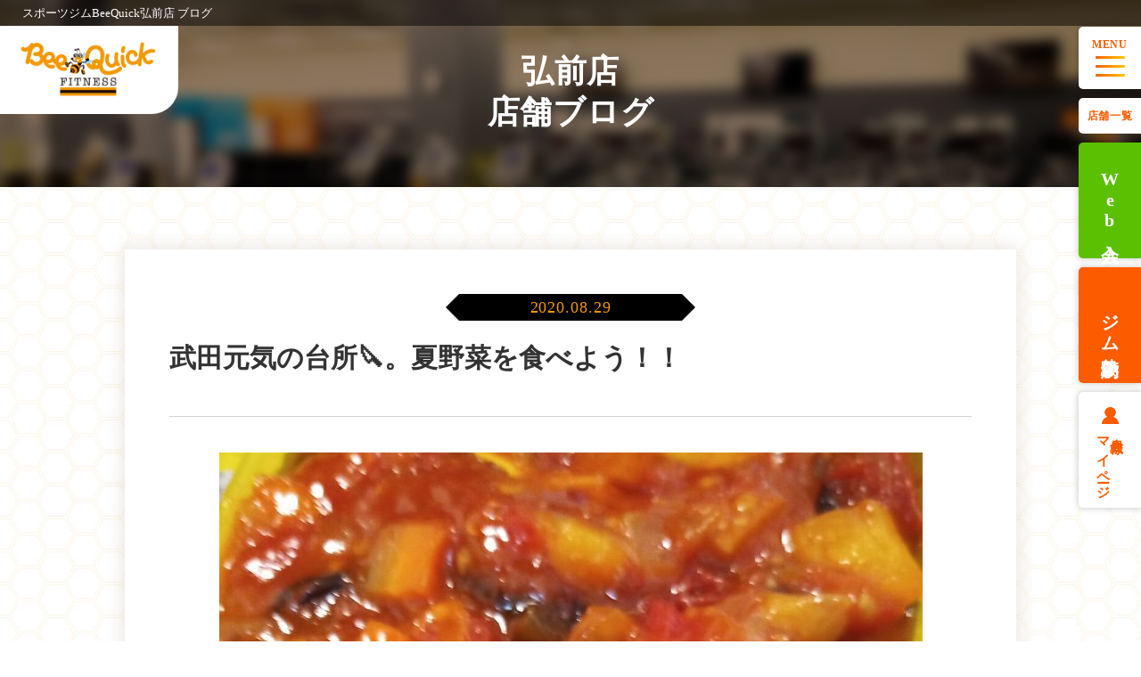

--- FILE ---
content_type: text/html; charset=UTF-8
request_url: https://www.beequick.jp/location/hirosaki/blog/4271/
body_size: 9573
content:
<!doctype html>
<html lang="ja">
<head>
<meta charset="UTF-8" />
<title>武田元気の台所🔪。夏野菜を食べよう！！｜スポーツジムBeeQuick(ビークイック)弘前店</title>
<meta name="keywords" content="武田元気の台所🔪。夏野菜を食べよう！！" />
<meta name="description" content="BeeQuick弘前店の武田です！ ８月も終わりが近づき夏野菜が旬を迎え、安く美味しい時期という事で今日は！夏野菜をたっぷり使ったラタトゥイユの作り方をご紹介したいと思います！ラタトゥイユはイタリア生まれの野菜の煮込み料理でソースとして使え" />

<!-- OGP -->
<meta property="og:title" content="武田元気の台所🔪。夏野菜を食べよう！！｜スポーツジムBeeQuick(ビークイック)弘前店" />
<meta property="og:type" content="website" />
<meta property="og:url" content="https://www.beequick.jp/location/hirosaki/blog/4271/" />
<meta property="og:site_name" content="スポーツジム＆フィットネスクラブBeeQuick（ビークイック）" />
<meta property="og:description" content="BeeQuick弘前店の武田です！ ８月も終わりが近づき夏野菜が旬を迎え、安く美味しい時期という事で今日は！夏野菜をたっぷり使ったラタトゥイユの作り方をご紹介したいと思います！ラタトゥイユはイタリア生まれの野菜の煮込み料理でソースとして使え" />
<meta property="og:image" content="https://www.beequick.jp/common/img/ogp.png" />
<!-- twitter card -->
<meta name="twitter:card" content="summary" />

<meta http-equiv="X-UA-Compatible" content="IE=edge,chrome=1">
<meta name="format-detection" content="telephone=no">
<meta name="viewport" content="width=device-width,initial-scale=1.0" />
<!-- iOS Safari and Chrome -->
<link rel="apple-touch-icon" sizes="192x192" href="../../../../common/img/touch-icon.png">
<link rel="manifest" href="../../../../common/img/manifest.webmanifest">
<!-- favicon-->
<link rel="shortcut icon" href="../../../../common/img/bee.png" />
<link rel="stylesheet" href="../../../../common/css/init.css?190110" />
<link rel="stylesheet" href="../../../../common/css/basic.css?20251229" />
<link rel="stylesheet" href="../../../../common/css/nw_classes.css?190110" />
<!-- <link rel="stylesheet" href="https://use.fontawesome.com/releases/v5.2.0/css/all.css?190110"> -->
<script src="../../../../common/js/jquery.min.js?190110"></script>
<script src="../../../../common/js/basic.js?20240530"></script>
<script src="https://use.fontawesome.com/d93a8249bb.js?190110"></script>
<meta name="viewport" content="width=1250" /><!-- fade-js -->
<script src="../../../../common/js/scroll-fade.js?190110"></script>

<!--[if lt IE 9]>
<script type="text/javascript" src="../../../../common/js/css3-mediaqueries.js"></script>
<script type="text/javascript" src="../../../../common/js/html5shiv.js"></script>
<![endif]-->

<!-- Google Tag Manager -->
<script>(function(w,d,s,l,i){w[l]=w[l]||[];w[l].push({'gtm.start':
new Date().getTime(),event:'gtm.js'});var f=d.getElementsByTagName(s)[0],
j=d.createElement(s),dl=l!='dataLayer'?'&l='+l:'';j.async=true;j.src=
'https://www.googletagmanager.com/gtm.js?id='+i+dl;f.parentNode.insertBefore(j,f);
})(window,document,'script','dataLayer','GTM-5DVDL3N');</script>
<!-- End Google Tag Manager -->

<!-- GA -->
<script>
(function(i, s, o, g, r, a, m) {
    i['GoogleAnalyticsObject'] = r;
    i[r] = i[r] || function() {
        (i[r].q = i[r].q || []).push(arguments)
    }, i[r].l = 1 * new Date();
    a = s.createElement(o),
        m = s.getElementsByTagName(o)[0];
    a.async = 1;
    a.src = g;
    m.parentNode.insertBefore(a, m)
})(window, document, 'script', 'https://www.google-analytics.com/analytics.js', 'ga');

ga('create', 'UA-83217917-1', 'auto');
ga('send', 'pageview');
</script>
<!-- GAend -->
<link rel="stylesheet" href="../../../../common/css/cms.css?191106" />
<link rel="stylesheet" href="../../../../blog_template/css/detail.css" />
<!-- <script src="../../../../blog_template/js/index.js"></script> -->
</head>
<body>
<div id="fb-root"></div>
<script>(function(d, s, id) {
  var js, fjs = d.getElementsByTagName(s)[0];
  if (d.getElementById(id)) return;
  js = d.createElement(s); js.id = id;
  js.src = "//connect.facebook.net/ja_JP/sdk.js#xfbml=1&version=v2.8";
  fjs.parentNode.insertBefore(js, fjs);
}(document, 'script', 'facebook-jssdk'));</script>
<!-- Google Tag Manager (noscript) -->
<noscript><iframe src="https://www.googletagmanager.com/ns.html?id=GTM-5DVDL3N"
height="0" width="0" style="display:none;visibility:hidden"></iframe></noscript>
<!-- End Google Tag Manager (noscript) -->

<!-- Ptengineタグ -->
<script type="text/javascript">
        window._pt_lt = new Date().getTime();
        window._pt_sp_2 = [];
        _pt_sp_2.push('setAccount,152e4170');
        var _protocol = (("https:" == document.location.protocol) ? " https://" : " http://");
        (function() {
            var atag = document.createElement('script'); atag.type = 'text/javascript'; atag.async = true;
            atag.src = _protocol + 'js.ptengine.jp/pta.js';
            var s = document.getElementsByTagName('script')[0];
            s.parentNode.insertBefore(atag, s);
        })();
</script>
<!-- Ptengineタグend -->
<div id="wrapper">
  <header id="header">
    <h1 class="header__txt">スポーツジムBeeQuick弘前店 ブログ</h1>
    <div class="header-logo">
      <a class="logo__link effect-fade-hover" href="../../../../"><img
          src="../../../../common/img/header/logo.png" alt="Bee Quick FITNESS"></a>
    </div>
  </header><!-- #header -->

  <!-- サイドメニュー -->
  <div class="side" id="side">
    <div class="side__menu">
      <p class="side__menu-txt">MENU</p>
      <div class="side__menu-line-wrap">
        <span class="side__menu-line"></span>
        <span class="side__menu-line"></span>
        <span class="side__menu-line"></span>
        <span class="side__menu-line"></span>
      </div>
    </div>
    <!-- メニュー中身 -->
    <div class="menu btn-open" id="menu">
      <div class="menu__in">
        <a class="menu__logo dn-w" href="../../../../"><img
            src="../../../../common/img/header/logo.png" alt="Bee Quick FITNESS"></a>
        <div class="menu__list-sbs">
          <div class="menu__list-wrap menu__list-wrap01">
            <a class="menu__list-ttl" href="../../../../facility/">施設・設備紹介トップ</a>
            <ul class="menu__list">
              <li class="menu__item"><a class="menu__link"
                  href="../../../../facility/#floor">フロア情報</a>
              </li>
              <li class="menu__item"><a class="menu__link"
                  href="../../../../facility/#training">トレーニングマシン<br
                    class="dn-w">・設備紹介</a></li>
              <li class="menu__item"><a class="menu__link"
                  href="../../../../facility/#circuit">サーキットマシン紹介</a>
              </li>
            </ul>
          </div>
          <div class="menu__list-wrap menu__list-wrap02">
            <a class="menu__list-ttl" href="../../../../price/">プラン・料金トップ</a>
            <ul class="menu__list">
              <li class="menu__item"><a class="menu__link"
                  href="../../../../price/#plan">会員(料金)プラン</a>
              </li>
              <li class="menu__item"><a class="menu__link"
                  href="../../../../price/#about">お支払いについて</a>
              </li>
                            <li class="menu__item"><a class="menu__link"
                  href="../../../../price/#flow">入会の流れ</a>
              </li>
            </ul>
          </div>
        </div>
        <div class="menu__list-wrap menu__list-wrap03 mt30-w">
          <a class="menu__list-ttl" href="../../../../location/">店舗一覧</a>
          <ul class="menu__list">
                          <li class="menu__item"><a class="menu__link" href="../../../../location/hasuda/">蓮田店</a></li>
                          <li class="menu__item"><a class="menu__link" href="../../../../location/koshigaya/">越谷店</a></li>
                          <li class="menu__item"><a class="menu__link" href="../../../../location/kamifukuoka/">上福岡店</a></li>
                          <li class="menu__item"><a class="menu__link" href="../../../../location/higashimatsuyama/">東松山店</a></li>
                          <li class="menu__item"><a class="menu__link" href="../../../../location/tateyama/">イオンタウン館山店</a></li>
                          <li class="menu__item"><a class="menu__link" href="../../../../location/sapporosakaemachi/">イオン札幌栄町店</a></li>
                          <li class="menu__item"><a class="menu__link" href="../../../../location/hirosaki/">弘前店</a></li>
                          <li class="menu__item"><a class="menu__link" href="../../../../location/kani/">可児店</a></li>
                          <li class="menu__item"><a class="menu__link" href="../../../../location/suzuka/">鈴鹿店</a></li>
                          <li class="menu__item"><a class="menu__link" href="../../../../location/inabe/">いなべ店</a></li>
                          <li class="menu__item"><a class="menu__link" href="../../../../location/minakuchi/">水口店</a></li>
                          <li class="menu__item"><a class="menu__link" href="../../../../location/yawata/">八幡店</a></li>
                          <li class="menu__item"><a class="menu__link" href="../../../../location/hineno/">イオンモール日根野店</a></li>
                          <li class="menu__item"><a class="menu__link" href="../../../../location/sanda/">イオン三田ウッディタウン店</a></li>
                          <li class="menu__item"><a class="menu__link" href="../../../../location/wakayama/">イオンモール和歌山店</a></li>
                          <li class="menu__item"><a class="menu__link" href="../../../../location/tanushimaru/">田主丸店</a></li>
                      </ul>
        </div>
        <div class="menu__list-wrap menu__list-wrap04 mt60-w">
          <ul class="menu__list">
            <li class="menu__item"><a class="menu__link" href="../../../../recruit/">採用情報<i
                  class="fa fa-angle-right" aria-hidden="true"></i></a></li>
                        <li class="menu__item"><a class="menu__link" href="../../../../faq/">よくある質問<i
                  class="fa fa-angle-right" aria-hidden="true"></i></a></li>
            <li class="menu__item"><a class="menu__link" href="../../../../fc/">フランチャイズ加盟<i
                  class="fa fa-angle-right" aria-hidden="true"></i></a></li>
            <li class="menu__item"><a class="menu__link" href="../../../../company/">会社概要<i
                  class="fa fa-angle-right" aria-hidden="true"></i></a></li>
            <!-- <li class="menu__item"><a class="menu__link" href="../../../../company/#agreement">会員規約<i class="fa fa-angle-right" aria-hidden="true"></i></a></li> -->
          </ul>
        </div>
        <div class="menu__btn-wrap">
          <div class="menu__btn-top">
            <a class="menu__btn menu__btn--harf" href="../../../../price#reserv">Web入会</a>
            <a class="menu__btn menu__btn--harf" href="../../../../contact/" target="_blank">お問い合わせ</a>
          </div>
          <a class="menu__btn menu__btn--close"><span></span>閉じる</a>
        </div>
      </div>
    </div>
    <a class="side__shop side__shop--btn effect-fade-hover" href="../../../../location/"
      onclick="ga('send', 'event', 'tenpo_koteimenu', 'click', location.href, true);">店舗一覧</a>
    <div class="side__trial side__trial--green side__trial--reserve side__reservation side__shop--btn">Web入会</div>
    <div class="side__trial side__trial--orange side__trial--trial side__reservation side__shop--btn">ジム<br class="dn-w">体験予約</div>
        <div class="side__trial side__trial--white side__trial--mypage side__shop--btn">会員様<br>マイページ</div>

    
                      </div>

  <!-- Web入会予 -->
  <!-- <div class="cmnbox__bnr dn-w"><p class="cmnbox__bnr-txt">Web入会はこちら！</p></div> -->
  <div class="cmnbox cmnbox01" id="reservation">
    <h2 class="cmnbox__ttl">Web入会</h2>
    <p class="cmnbox__txt">
      入会をご希望の店舗より<br>Web入会手続きを行なってください
    </p>
    <ul class="cmnbox__list">
              <li class="cmnbox__item">
          <a class="cmnbox__link" href="https://www.slim-sng.jp/slim/web/d/sng/web_admission_procedure/?c=CAQIBgo=&f=00001" target="_blank">蓮田店</a>
        </li>
              <li class="cmnbox__item">
          <a class="cmnbox__link" href="https://www.slim-sng.jp/slim/web/d/sng/web_admission_procedure/?c=2IWz3YiB&f=00003" target="_blank">越谷店</a>
        </li>
              <li class="cmnbox__item">
          <a class="cmnbox__link" href="https://www.slim-sng.jp/slim/web/d/sng/web_admission_procedure/?c=CAQIBgoFCAYJBw&f=00002" target="_blank">上福岡店</a>
        </li>
              <li class="cmnbox__item">
          <a class="cmnbox__link" href="https://www.slim-sng.jp/slim/web/d/sng/web_admission_procedure/?c=jiy9k694oaxv&f=00007" target="_blank">東松山店</a>
        </li>
              <li class="cmnbox__item">
          <a class="cmnbox__link" href="https://www.slim-sng.jp/slim/web/d/sng/web_admission_procedure/?c=ed9bw3k9p9kk7it&f=00004" target="_blank">イオンタウン館山店</a>
        </li>
              <li class="cmnbox__item">
          <a class="cmnbox__link" href="https://www.slim-sng.jp/slim/web/d/sng/web_admission_procedure/?c=zLsRWbhdiGQJ&f=00009" target="_blank">イオン札幌栄町店</a>
        </li>
              <li class="cmnbox__item">
          <a class="cmnbox__link" href="https://www.slim-sng.jp/slim/web/d/sng/web_admission_procedure/?c=uer4bawsi4gc&f=00008" target="_blank">弘前店</a>
        </li>
              <li class="cmnbox__item">
          <a class="cmnbox__link" href="https://www.slim-sng.jp/slim/web/d/sng/web_admission_procedure/?c=9raijn8ndkxd&f=00013" target="_blank">可児店</a>
        </li>
              <li class="cmnbox__item">
          <a class="cmnbox__link" href="https://www.slim-sng.jp/slim/web/d/sng/web_admission_procedure/?c=n847rmde42xr2&f=00012" target="_blank">鈴鹿店</a>
        </li>
              <li class="cmnbox__item">
          <a class="cmnbox__link" href="https://www.slim-sng.jp/slim/web/d/sng/web_admission_procedure/?c=YVe7F6mXGpnctXi&f=00014" target="_blank">いなべ店</a>
        </li>
              <li class="cmnbox__item">
          <a class="cmnbox__link" href="https://www.slim-sng.jp/slim/web/d/sng/web_admission_procedure/?c=83WtFyuR4TmJ3fi&f=00015" target="_blank">水口店</a>
        </li>
              <li class="cmnbox__item">
          <a class="cmnbox__link" href="https://www.slim-sng.jp/slim/web/d/sng/web_admission_procedure/?c=VVRVSEBRVVxIUU5UTFc&f=00005" target="_blank">八幡店</a>
        </li>
              <li class="cmnbox__item">
          <a class="cmnbox__link" href="https://www.slim-sng.jp/slim/web/d/sng/web_admission_procedure/?c=8aryaycuu9ph3&f=00010" target="_blank">イオンモール<br>日根野店</a>
        </li>
              <li class="cmnbox__item">
          <a class="cmnbox__link" href="https://www.slim-sng.jp/slim/web/d/sng/web_admission_procedure/?c=wFc9syieeX6&f=00006" target="_blank">イオン三田<br>ウッディタウン店</a>
        </li>
              <li class="cmnbox__item">
          <a class="cmnbox__link" href="https://www.slim-sng.jp/slim/web/d/sng/web_admission_procedure/?c=LWZYUczBryPV&f=00011" target="_blank">イオンモール<br>和歌山店</a>
        </li>
              <li class="cmnbox__item">
          <a class="cmnbox__link" href="https://www.slim-sng.jp/slim/web/d/sng/web_admission_procedure/?c=kd4ftn7stk89y&f=00016" target="_blank">田主丸店</a>
        </li>
          </ul>
    <p class="cmnbox_m_txt">未成年の方は同意書の記入が必要です。</p>
    <a class="cmnbox_m_btn" href="../../../../common/img/pdf/miseinen.pdf" target="_blank">未成年同意書はこちら
      >></a>

    <div class="cmnbox__close">閉じる<span></span></div>
  </div>

  <div class="cmnbox cmnbox--trial" id="trial">
    <h2 class="cmnbox__ttl">ジム体験予約</h2>
    <p class="cmnbox__txt">
      入会をご希望の店舗より<br>Web入会手続きを行なってください
    </p>
    <ul class="cmnbox__list">
              <li class="cmnbox__item">
          <a class="cmnbox__link" href="https://www.slim-sng.jp/slim/web/d/sng/trial_reservation/?c=CAQIBgo=&f=00001" target="_blank">蓮田店</a>
        </li>
              <li class="cmnbox__item">
          <a class="cmnbox__link" href="https://www.slim-sng.jp/slim/web/d/sng/lesson/schedule_reservation/?c=2IWz3YiB&reserve_type=3" target="_blank">越谷店</a>
        </li>
              <li class="cmnbox__item">
          <a class="cmnbox__link" href="https://www.slim-sng.jp/slim/web/d/sng/trial_reservation/?c=CAQIBgoFCAYJBw&f=00002" target="_blank">上福岡店</a>
        </li>
              <li class="cmnbox__item">
          <a class="cmnbox__link" href="https://www.slim-sng.jp/slim/web/d/sng/trial_reservation/?c=jiy9k694oaxv&f=00007" target="_blank">東松山店</a>
        </li>
              <li class="cmnbox__item">
          <a class="cmnbox__link" href="https://www.slim-sng.jp/slim/web/d/sng/trial_reservation/?c=ed9bw3k9p9kk7it&f=00004" target="_blank">イオンタウン館山店</a>
        </li>
              <li class="cmnbox__item">
          <a class="cmnbox__link" href="https://www.slim-sng.jp/slim/web/d/sng/trial_reservation/?c=zLsRWbhdiGQJ&f=00009" target="_blank">イオン札幌栄町店</a>
        </li>
              <li class="cmnbox__item">
          <a class="cmnbox__link" href="https://www.slim-sng.jp/slim/web/d/sng/trial_reservation/?c=uer4bawsi4gc&f=00008" target="_blank">弘前店</a>
        </li>
              <li class="cmnbox__item">
          <a class="cmnbox__link" href="https://www.slim-sng.jp/slim/web/d/sng/trial_reservation/?c=9raijn8ndkxd&f=00013" target="_blank">可児店</a>
        </li>
              <li class="cmnbox__item">
          <a class="cmnbox__link" href="https://www.slim-sng.jp/slim/web/d/sng/trial_reservation/?c=n847rmde42xr2&f=00012" target="_blank">鈴鹿店</a>
        </li>
              <li class="cmnbox__item">
          <a class="cmnbox__link" href="/trial-reserve/" target="_blank">いなべ店</a>
        </li>
              <li class="cmnbox__item">
          <a class="cmnbox__link" href="/trial-reserve/" target="_blank">水口店</a>
        </li>
              <li class="cmnbox__item">
          <a class="cmnbox__link" href="https://www.slim-sng.jp/slim/web/d/sng/trial_reservation/?c=VVRVSEBRVVxIUU5UTFc&f=00005" target="_blank">八幡店</a>
        </li>
              <li class="cmnbox__item">
          <a class="cmnbox__link" href="https://www.slim-sng.jp/slim/web/d/sng/trial_reservation/?c=8aryaycuu9ph3&f=00010" target="_blank">イオンモール<br>日根野店</a>
        </li>
              <li class="cmnbox__item">
          <a class="cmnbox__link" href="https://www.slim-sng.jp/slim/web/d/sng/trial_reservation/?c=wFc9syieeX6&f=00006" target="_blank">イオン三田<br>ウッディタウン店</a>
        </li>
              <li class="cmnbox__item">
          <a class="cmnbox__link" href="/trial-reserve/" target="_blank">イオンモール<br>和歌山店</a>
        </li>
              <li class="cmnbox__item">
          <a class="cmnbox__link" href="https://www.slim-sng.jp/slim/web/d/sng/lesson/schedule_reservation/?c=kd4ftn7stk89y&reserve_type=3" target="_blank">田主丸店</a>
        </li>
          </ul>
    
    <div class="cmnbox__close">閉じる<span></span></div>
  </div>

  <!-- Web入会予 -->
  <!-- <div class="cmnbox__bnr dn-w"><p class="cmnbox__bnr-txt">Web入会はこちら！</p></div> -->
  <div class="cmnbox cmnbox02" id="mypage">
    <h2 class="cmnbox__ttl">会員様<br>マイページ</h2>
    <ul class="cmnbox__list">
              <li class="cmnbox__item">
          <a class="cmnbox__link" href="https://www.slim-sng.jp/slim/web/d/sng/member_login/?c=CAQIBgo=&f=00001" target="_blank">蓮田店</a>
        </li>
              <li class="cmnbox__item">
          <a class="cmnbox__link" href="https://www.slim-sng.jp/slim/web/d/sng/member_login/?c=2IWz3YiB&f=00003" target="_blank">越谷店</a>
        </li>
              <li class="cmnbox__item">
          <a class="cmnbox__link" href="https://www.slim-sng.jp/slim/web/d/sng/member_login/?c=CAQIBgoFCAYJBw&f=00002" target="_blank">上福岡店</a>
        </li>
              <li class="cmnbox__item">
          <a class="cmnbox__link" href="https://www.slim-sng.jp/slim/web/d/sng/member_login/?c=jiy9k694oaxv&f=00007" target="_blank">東松山店</a>
        </li>
              <li class="cmnbox__item">
          <a class="cmnbox__link" href="https://www.slim-sng.jp/slim/web/d/sng/member_login/?c=ed9bw3k9p9kk7it&f=00004" target="_blank">イオンタウン館山店</a>
        </li>
              <li class="cmnbox__item">
          <a class="cmnbox__link" href="https://www.slim-sng.jp/slim/web/d/sng/member_login/?c=zLsRWbhdiGQJ&f=00009" target="_blank">イオン札幌栄町店</a>
        </li>
              <li class="cmnbox__item">
          <a class="cmnbox__link" href="https://www.slim-sng.jp/slim/web/d/sng/member_login/?c=uer4bawsi4gc&f=00008" target="_blank">弘前店</a>
        </li>
              <li class="cmnbox__item">
          <a class="cmnbox__link" href="https://www.slim-sng.jp/slim/web/d/sng/member_login/?c=9raijn8ndkxd&f=00013" target="_blank">可児店</a>
        </li>
              <li class="cmnbox__item">
          <a class="cmnbox__link" href="https://www.slim-sng.jp/slim/web/d/sng/member_login/?c=n847rmde42xr2&f=00012" target="_blank">鈴鹿店</a>
        </li>
              <li class="cmnbox__item">
          <a class="cmnbox__link" href="https://www.slim-sng.jp/slim/web/d/sng/member_login/?c=YVe7F6mXGpnctXi&f=00014" target="_blank">いなべ店</a>
        </li>
              <li class="cmnbox__item">
          <a class="cmnbox__link" href="https://www.slim-sng.jp/slim/web/d/sng/member_login/?c=83WtFyuR4TmJ3fi&f=00015" target="_blank">水口店</a>
        </li>
              <li class="cmnbox__item">
          <a class="cmnbox__link" href="https://www.slim-sng.jp/slim/web/d/sng/member_login/?c=VVRVSEBRVVxIUU5UTFc&f=00005" target="_blank">八幡店</a>
        </li>
              <li class="cmnbox__item">
          <a class="cmnbox__link" href="https://www.slim-sng.jp/slim/web/d/sng/member_login/?c=8aryaycuu9ph3&f=00010" target="_blank">イオンモール<br>日根野店</a>
        </li>
              <li class="cmnbox__item">
          <a class="cmnbox__link" href="https://www.slim-sng.jp/slim/web/d/sng/member_login/?c=wFc9syieeX6&f=00006" target="_blank">イオン三田<br>ウッディタウン店</a>
        </li>
              <li class="cmnbox__item">
          <a class="cmnbox__link" href="https://www.slim-sng.jp/slim/web/d/sng/member_login/?c=LWZYUczBryPV&f=00011" target="_blank">イオンモール<br>和歌山店</a>
        </li>
              <li class="cmnbox__item">
          <a class="cmnbox__link" href="https://www.slim-sng.jp/slim/web/d/sng/member_login/?c=kd4ftn7stk89y&f=00016" target="_blank">田主丸店</a>
        </li>
          </ul>

    <div class="cmnbox__close">閉じる<span></span></div>
  </div>

    <dialog class="modal modal-cv modal-cv--admission" id="modal-admission">
    <div class="modal__inner">
      <div class="modal__main">
        <h2 class="modal-cv__ttl modal-cv__ttl--white">Web入会</h2>
        <div class="modal-cv__cnt">
          <ul class="modal-cv__list">
                          <li class="modal-cv__item">
                <a class="cmnbox__link" href="https://www.slim-sng.jp/slim/web/d/sng/web_admission_procedure/?c=CAQIBgo=&f=00001" target="_blank">蓮田店</a>
              </li>
                          <li class="modal-cv__item">
                <a class="cmnbox__link" href="https://www.slim-sng.jp/slim/web/d/sng/web_admission_procedure/?c=2IWz3YiB&f=00003" target="_blank">越谷店</a>
              </li>
                          <li class="modal-cv__item">
                <a class="cmnbox__link" href="https://www.slim-sng.jp/slim/web/d/sng/web_admission_procedure/?c=CAQIBgoFCAYJBw&f=00002" target="_blank">上福岡店</a>
              </li>
                          <li class="modal-cv__item">
                <a class="cmnbox__link" href="https://www.slim-sng.jp/slim/web/d/sng/web_admission_procedure/?c=jiy9k694oaxv&f=00007" target="_blank">東松山店</a>
              </li>
                          <li class="modal-cv__item">
                <a class="cmnbox__link" href="https://www.slim-sng.jp/slim/web/d/sng/web_admission_procedure/?c=ed9bw3k9p9kk7it&f=00004" target="_blank">イオンタウン館山店</a>
              </li>
                          <li class="modal-cv__item">
                <a class="cmnbox__link" href="https://www.slim-sng.jp/slim/web/d/sng/web_admission_procedure/?c=zLsRWbhdiGQJ&f=00009" target="_blank">イオン札幌栄町店</a>
              </li>
                          <li class="modal-cv__item">
                <a class="cmnbox__link" href="https://www.slim-sng.jp/slim/web/d/sng/web_admission_procedure/?c=uer4bawsi4gc&f=00008" target="_blank">弘前店</a>
              </li>
                          <li class="modal-cv__item">
                <a class="cmnbox__link" href="https://www.slim-sng.jp/slim/web/d/sng/web_admission_procedure/?c=9raijn8ndkxd&f=00013" target="_blank">可児店</a>
              </li>
                          <li class="modal-cv__item">
                <a class="cmnbox__link" href="https://www.slim-sng.jp/slim/web/d/sng/web_admission_procedure/?c=n847rmde42xr2&f=00012" target="_blank">鈴鹿店</a>
              </li>
                          <li class="modal-cv__item">
                <a class="cmnbox__link" href="https://www.slim-sng.jp/slim/web/d/sng/web_admission_procedure/?c=YVe7F6mXGpnctXi&f=00014" target="_blank">いなべ店</a>
              </li>
                          <li class="modal-cv__item">
                <a class="cmnbox__link" href="https://www.slim-sng.jp/slim/web/d/sng/web_admission_procedure/?c=83WtFyuR4TmJ3fi&f=00015" target="_blank">水口店</a>
              </li>
                          <li class="modal-cv__item">
                <a class="cmnbox__link" href="https://www.slim-sng.jp/slim/web/d/sng/web_admission_procedure/?c=VVRVSEBRVVxIUU5UTFc&f=00005" target="_blank">八幡店</a>
              </li>
                          <li class="modal-cv__item">
                <a class="cmnbox__link" href="https://www.slim-sng.jp/slim/web/d/sng/web_admission_procedure/?c=8aryaycuu9ph3&f=00010" target="_blank">イオンモール<br class="dn-w">日根野店</a>
              </li>
                          <li class="modal-cv__item">
                <a class="cmnbox__link" href="https://www.slim-sng.jp/slim/web/d/sng/web_admission_procedure/?c=wFc9syieeX6&f=00006" target="_blank">イオン三田<br class="dn-w">ウッディタウン店</a>
              </li>
                          <li class="modal-cv__item">
                <a class="cmnbox__link" href="https://www.slim-sng.jp/slim/web/d/sng/web_admission_procedure/?c=LWZYUczBryPV&f=00011" target="_blank">イオンモール<br class="dn-w">和歌山店</a>
              </li>
                          <li class="modal-cv__item">
                <a class="cmnbox__link" href="https://www.slim-sng.jp/slim/web/d/sng/web_admission_procedure/?c=kd4ftn7stk89y&f=00016" target="_blank">田主丸店</a>
              </li>
                      </ul>
        </div><!-- /.modal-cv__cnt -->
      </div><!-- /.modal__main -->
      <button class="btn modal-close" type="button" aria-label="モーダルを閉じる"></button>
    </div><!-- /.modal__inner -->
  </dialog>
      <dialog class="modal modal-cv modal-cv--admission" id="modal-location">
    <div class="modal__inner">
      <div class="modal__main">
        <h2 class="modal-cv__ttl modal-cv__ttl--white">店舗一覧</h2>
        <div class="modal-cv__cnt">
          <ul class="modal-cv__list">
                          <li class="modal-cv__item">
                <a class="cmnbox__link" href="../../../../location/hasuda/" target="_blank">蓮田店</a>
              </li>
                          <li class="modal-cv__item">
                <a class="cmnbox__link" href="../../../../location/koshigaya/" target="_blank">越谷店</a>
              </li>
                          <li class="modal-cv__item">
                <a class="cmnbox__link" href="../../../../location/kamifukuoka/" target="_blank">上福岡店</a>
              </li>
                          <li class="modal-cv__item">
                <a class="cmnbox__link" href="../../../../location/higashimatsuyama/" target="_blank">東松山店</a>
              </li>
                          <li class="modal-cv__item">
                <a class="cmnbox__link" href="../../../../location/tateyama/" target="_blank">イオンタウン館山店</a>
              </li>
                          <li class="modal-cv__item">
                <a class="cmnbox__link" href="../../../../location/sapporosakaemachi/" target="_blank">イオン札幌栄町店</a>
              </li>
                          <li class="modal-cv__item">
                <a class="cmnbox__link" href="../../../../location/hirosaki/" target="_blank">弘前店</a>
              </li>
                          <li class="modal-cv__item">
                <a class="cmnbox__link" href="../../../../location/kani/" target="_blank">可児店</a>
              </li>
                          <li class="modal-cv__item">
                <a class="cmnbox__link" href="../../../../location/suzuka/" target="_blank">鈴鹿店</a>
              </li>
                          <li class="modal-cv__item">
                <a class="cmnbox__link" href="../../../../location/inabe/" target="_blank">いなべ店</a>
              </li>
                          <li class="modal-cv__item">
                <a class="cmnbox__link" href="../../../../location/minakuchi/" target="_blank">水口店</a>
              </li>
                          <li class="modal-cv__item">
                <a class="cmnbox__link" href="../../../../location/yawata/" target="_blank">八幡店</a>
              </li>
                          <li class="modal-cv__item">
                <a class="cmnbox__link" href="../../../../location/hineno/" target="_blank">イオンモール<br class="dn-w">日根野店</a>
              </li>
                          <li class="modal-cv__item">
                <a class="cmnbox__link" href="../../../../location/sanda/" target="_blank">イオン三田<br class="dn-w">ウッディタウン店</a>
              </li>
                          <li class="modal-cv__item">
                <a class="cmnbox__link" href="../../../../location/wakayama/" target="_blank">イオンモール<br class="dn-w">和歌山店</a>
              </li>
                          <li class="modal-cv__item">
                <a class="cmnbox__link" href="../../../../location/tanushimaru/" target="_blank">田主丸店</a>
              </li>
                      </ul>
        </div><!-- /.modal-cv__cnt -->
      </div><!-- /.modal__main -->
      <button class="btn modal-close" type="button" aria-label="モーダルを閉じる"></button>
    </div><!-- /.modal__inner -->
  </dialog>
  
    <dialog class="modal modal-cv modal-cv--trial" id="modal-trial">
    <div class="modal__inner">
      <div class="modal__main">
        <h2 class="modal-cv__ttl modal-cv__ttl--white">ジム体験予約</h2>
        <div class="modal-cv__cnt">
          <ul class="modal-cv__list">
                          <li class="modal-cv__item">
                <a class="cmnbox__link" href="https://www.slim-sng.jp/slim/web/d/sng/trial_reservation/?c=CAQIBgo=&f=00001" target="_blank">蓮田店</a>
              </li>
                          <li class="modal-cv__item">
                <a class="cmnbox__link" href="https://www.slim-sng.jp/slim/web/d/sng/lesson/schedule_reservation/?c=2IWz3YiB&reserve_type=3" target="_blank">越谷店</a>
              </li>
                          <li class="modal-cv__item">
                <a class="cmnbox__link" href="https://www.slim-sng.jp/slim/web/d/sng/trial_reservation/?c=CAQIBgoFCAYJBw&f=00002" target="_blank">上福岡店</a>
              </li>
                          <li class="modal-cv__item">
                <a class="cmnbox__link" href="https://www.slim-sng.jp/slim/web/d/sng/trial_reservation/?c=jiy9k694oaxv&f=00007" target="_blank">東松山店</a>
              </li>
                          <li class="modal-cv__item">
                <a class="cmnbox__link" href="https://www.slim-sng.jp/slim/web/d/sng/trial_reservation/?c=ed9bw3k9p9kk7it&f=00004" target="_blank">イオンタウン館山店</a>
              </li>
                          <li class="modal-cv__item">
                <a class="cmnbox__link" href="https://www.slim-sng.jp/slim/web/d/sng/trial_reservation/?c=zLsRWbhdiGQJ&f=00009" target="_blank">イオン札幌栄町店</a>
              </li>
                          <li class="modal-cv__item">
                <a class="cmnbox__link" href="https://www.slim-sng.jp/slim/web/d/sng/trial_reservation/?c=uer4bawsi4gc&f=00008" target="_blank">弘前店</a>
              </li>
                          <li class="modal-cv__item">
                <a class="cmnbox__link" href="https://www.slim-sng.jp/slim/web/d/sng/trial_reservation/?c=9raijn8ndkxd&f=00013" target="_blank">可児店</a>
              </li>
                          <li class="modal-cv__item">
                <a class="cmnbox__link" href="https://www.slim-sng.jp/slim/web/d/sng/trial_reservation/?c=n847rmde42xr2&f=00012" target="_blank">鈴鹿店</a>
              </li>
                          <li class="modal-cv__item">
                <a class="cmnbox__link" href="/trial-reserve/" target="_blank">いなべ店</a>
              </li>
                          <li class="modal-cv__item">
                <a class="cmnbox__link" href="/trial-reserve/" target="_blank">水口店</a>
              </li>
                          <li class="modal-cv__item">
                <a class="cmnbox__link" href="https://www.slim-sng.jp/slim/web/d/sng/trial_reservation/?c=VVRVSEBRVVxIUU5UTFc&f=00005" target="_blank">八幡店</a>
              </li>
                          <li class="modal-cv__item">
                <a class="cmnbox__link" href="https://www.slim-sng.jp/slim/web/d/sng/trial_reservation/?c=8aryaycuu9ph3&f=00010" target="_blank">イオンモール<br class="dn-w">日根野店</a>
              </li>
                          <li class="modal-cv__item">
                <a class="cmnbox__link" href="https://www.slim-sng.jp/slim/web/d/sng/trial_reservation/?c=wFc9syieeX6&f=00006" target="_blank">イオン三田<br class="dn-w">ウッディタウン店</a>
              </li>
                          <li class="modal-cv__item">
                <a class="cmnbox__link" href="/trial-reserve/" target="_blank">イオンモール<br class="dn-w">和歌山店</a>
              </li>
                          <li class="modal-cv__item">
                <a class="cmnbox__link" href="https://www.slim-sng.jp/slim/web/d/sng/lesson/schedule_reservation/?c=kd4ftn7stk89y&reserve_type=3" target="_blank">田主丸店</a>
              </li>
                      </ul>
        </div><!-- /.modal-cv__cnt -->
      </div><!-- /.modal__main -->
      <button class="btn modal-close" type="button" aria-label="モーダルを閉じる"></button>
    </div><!-- /.modal__inner -->
  </dialog>
  
    <dialog class="modal modal-cv modal-cv--member" id="modal-member">
    <div class="modal__inner">
      <div class="modal__main">
        <h2 class="modal-cv__ttl modal-cv__ttl--orange">会員様マイページ</h2>
        <div class="modal-cv__cnt">
          <ul class="modal-cv__list">
                          <li class="modal-cv__item">
                <a class="cmnbox__link" href="https://www.slim-sng.jp/slim/web/d/sng/member_login/?c=CAQIBgo=&f=00001" target="_blank">蓮田店</a>
              </li>
                          <li class="modal-cv__item">
                <a class="cmnbox__link" href="https://www.slim-sng.jp/slim/web/d/sng/member_login/?c=2IWz3YiB&f=00003" target="_blank">越谷店</a>
              </li>
                          <li class="modal-cv__item">
                <a class="cmnbox__link" href="https://www.slim-sng.jp/slim/web/d/sng/member_login/?c=CAQIBgoFCAYJBw&f=00002" target="_blank">上福岡店</a>
              </li>
                          <li class="modal-cv__item">
                <a class="cmnbox__link" href="https://www.slim-sng.jp/slim/web/d/sng/member_login/?c=jiy9k694oaxv&f=00007" target="_blank">東松山店</a>
              </li>
                          <li class="modal-cv__item">
                <a class="cmnbox__link" href="https://www.slim-sng.jp/slim/web/d/sng/member_login/?c=ed9bw3k9p9kk7it&f=00004" target="_blank">イオンタウン館山店</a>
              </li>
                          <li class="modal-cv__item">
                <a class="cmnbox__link" href="https://www.slim-sng.jp/slim/web/d/sng/member_login/?c=zLsRWbhdiGQJ&f=00009" target="_blank">イオン札幌栄町店</a>
              </li>
                          <li class="modal-cv__item">
                <a class="cmnbox__link" href="https://www.slim-sng.jp/slim/web/d/sng/member_login/?c=uer4bawsi4gc&f=00008" target="_blank">弘前店</a>
              </li>
                          <li class="modal-cv__item">
                <a class="cmnbox__link" href="https://www.slim-sng.jp/slim/web/d/sng/member_login/?c=9raijn8ndkxd&f=00013" target="_blank">可児店</a>
              </li>
                          <li class="modal-cv__item">
                <a class="cmnbox__link" href="https://www.slim-sng.jp/slim/web/d/sng/member_login/?c=n847rmde42xr2&f=00012" target="_blank">鈴鹿店</a>
              </li>
                          <li class="modal-cv__item">
                <a class="cmnbox__link" href="https://www.slim-sng.jp/slim/web/d/sng/member_login/?c=YVe7F6mXGpnctXi&f=00014" target="_blank">いなべ店</a>
              </li>
                          <li class="modal-cv__item">
                <a class="cmnbox__link" href="https://www.slim-sng.jp/slim/web/d/sng/member_login/?c=83WtFyuR4TmJ3fi&f=00015" target="_blank">水口店</a>
              </li>
                          <li class="modal-cv__item">
                <a class="cmnbox__link" href="https://www.slim-sng.jp/slim/web/d/sng/member_login/?c=VVRVSEBRVVxIUU5UTFc&f=00005" target="_blank">八幡店</a>
              </li>
                          <li class="modal-cv__item">
                <a class="cmnbox__link" href="https://www.slim-sng.jp/slim/web/d/sng/member_login/?c=8aryaycuu9ph3&f=00010" target="_blank">イオンモール<br class="dn-w">日根野店</a>
              </li>
                          <li class="modal-cv__item">
                <a class="cmnbox__link" href="https://www.slim-sng.jp/slim/web/d/sng/member_login/?c=wFc9syieeX6&f=00006" target="_blank">イオン三田<br class="dn-w">ウッディタウン店</a>
              </li>
                          <li class="modal-cv__item">
                <a class="cmnbox__link" href="https://www.slim-sng.jp/slim/web/d/sng/member_login/?c=LWZYUczBryPV&f=00011" target="_blank">イオンモール<br class="dn-w">和歌山店</a>
              </li>
                          <li class="modal-cv__item">
                <a class="cmnbox__link" href="https://www.slim-sng.jp/slim/web/d/sng/member_login/?c=kd4ftn7stk89y&f=00016" target="_blank">田主丸店</a>
              </li>
                      </ul>
        </div><!-- /.modal-cv__cnt -->
      </div><!-- /.modal__main -->
      <button class="btn modal-close" type="button" aria-label="モーダルを閉じる"></button>
    </div><!-- /.modal__inner -->
  </dialog>
  
    <dialog class="modal modal-cv modal-cv--pilates-admission" id="modal-pilates-admission">
    <div class="modal__inner">
      <div class="modal__main">
        <h2 class="modal-cv__ttl modal-cv__ttl--white">ピラティスWeb入会</h2>
        <div class="modal-cv__cnt">
          <ul class="modal-cv__list">
                          <li class="modal-cv__item">
                <a class="cmnbox__link" href="https://www.slim-sng.jp/slim/web/d/sng/web_admission_procedure/?c=CAQIBgoFCAYJBw&f=00002" target="_blank">上福岡店</a>
              </li>
                          <li class="modal-cv__item">
                <a class="cmnbox__link" href="https://www.slim-sng.jp/slim/web/d/sng/web_admission_procedure/?c=YVe7F6mXGpnctXi&f=00014" target="_blank">いなべ店</a>
              </li>
                          <li class="modal-cv__item">
                <a class="cmnbox__link" href="https://www.slim-sng.jp/slim/web/d/sng/web_admission_procedure/?c=83WtFyuR4TmJ3fi&f=00015" target="_blank">水口店</a>
              </li>
                          <li class="modal-cv__item">
                <a class="cmnbox__link" href="https://www.slim-sng.jp/slim/web/d/sng/web_admission_procedure/?c=LWZYUczBryPV&f=00011" target="_blank">イオンモール<br class="dn-w">和歌山店</a>
              </li>
                      </ul>
        </div><!-- /.modal-cv__cnt -->
      </div><!-- /.modal__main -->
      <button class="btn modal-close" type="button" aria-label="モーダルを閉じる"></button>
    </div><!-- /.modal__inner -->
  </dialog>
      <dialog class="modal modal-cv modal-cv--pilates-admission" id="modal-pilates-location">
    <div class="modal__inner">
      <div class="modal__main">
        <h2 class="modal-cv__ttl modal-cv__ttl--white">ピラティス店舗一覧</h2>
        <div class="modal-cv__cnt">
          <ul class="modal-cv__list">
                          <li class="modal-cv__item">
                <a class="cmnbox__link" href="../../../../location/kamifukuoka/" target="_blank">上福岡店</a>
              </li>
                          <li class="modal-cv__item">
                <a class="cmnbox__link" href="../../../../location/inabe/" target="_blank">いなべ店</a>
              </li>
                          <li class="modal-cv__item">
                <a class="cmnbox__link" href="../../../../location/minakuchi/" target="_blank">水口店</a>
              </li>
                          <li class="modal-cv__item">
                <a class="cmnbox__link" href="../../../../location/wakayama/" target="_blank">イオンモール<br class="dn-w">和歌山店</a>
              </li>
                      </ul>
        </div><!-- /.modal-cv__cnt -->
      </div><!-- /.modal__main -->
      <button class="btn modal-close" type="button" aria-label="モーダルを閉じる"></button>
    </div><!-- /.modal__inner -->
  </dialog>
  
    <dialog class="modal modal-cv modal-cv--pilates" id="modal-pilates">
    <div class="modal__inner">
      <div class="modal__main">
        <h2 class="modal-cv__ttl modal-cv__ttl--white">ピラティス体験</h2>
        <div class="modal-cv__cnt">
          <ul class="modal-cv__list">
                          <li class="modal-cv__item">
                <a class="cmnbox__link" href="https://www.slim-sng.jp/slim/web/d/sng/trial_reservation/?c=CAQIBgoFCAYJBw&f=00002" target="_blank">上福岡店</a>
              </li>
                          <li class="modal-cv__item">
                <a class="cmnbox__link" href="https://www.slim-sng.jp/slim/web/d/sng/trial_reservation/?c=YVe7F6mXGpnctXi&f=00014" target="_blank">いなべ店</a>
              </li>
                          <li class="modal-cv__item">
                <a class="cmnbox__link" href="https://www.slim-sng.jp/slim/web/d/sng/trial_reservation/?c=83WtFyuR4TmJ3fi&f=00015" target="_blank">水口店</a>
              </li>
                          <li class="modal-cv__item">
                <a class="cmnbox__link" href="https://www.slim-sng.jp/slim/web/d/sng/trial_reservation/?c=LWZYUczBryPV&f=00011" target="_blank">イオンモール<br class="dn-w">和歌山店</a>
              </li>
                      </ul>
        </div><!-- /.modal-cv__cnt -->
      </div><!-- /.modal__main -->
      <button class="btn modal-close" type="button" aria-label="モーダルを閉じる"></button>
    </div><!-- /.modal__inner -->
  </dialog>
  
	<main id="main">
		<!-- submain -->
		<section class="submain" id="submain" style="background-image: url(../../../../blog_template/img/bg_main.jpg);">
			<div class="submain__in">
				<div class="submain__ttl-wrap">
					<h1 class="submain__ttl">弘前店<br>店舗ブログ</h1>
				</div>
			</div>
		</section>
		<!-- lcl-detail -->
		<section class="lcl-detail" id="detail">
			<div class="lcl-detail__in">
				<div class="lcl-detail__top">
					<time class="lcl-detail__time">2020.08.29</time>
					<h1 class="lcl-detail__title">武田元気の台所🔪。夏野菜を食べよう！！</h1>
				</div>
				<div class="lcl-detail__content post-content">
										<img src="https://www.beequick.jp/app/wp-content/uploads/2020/08/IMG_20200829_025515-2-789x1024.jpg" alt="">
										<p>BeeQuick弘前店の武田です！<br />
８月も終わりが近づき<strong><span style="color: #00ff00;">夏野菜</span></strong>が旬を迎え、安く美味しい時期という事で<strong><span style="color: #ff6600; font-size: 150%;">今日は！</span><span style="color: #00ff00;">夏野菜</span></strong>をたっぷり使ったラタトゥイユの作り方をご紹介したいと思います！ラタトゥイユはイタリア生まれの野菜の煮込み料理でソースとして使えるため、鶏肉のソテーなどお肉との相性ピッタリ！さらに、ある程度の保存がきくので作り置きしておくと夕飯はご飯を炊いてお肉を焼くだけ！なんて簡単に済ますことができますよ！！</p>
<hr />
<h2>材料<br />
トマト　2個（トマト缶　１缶）<br />
ズッキーニ　１本<br />
ナス　１本<br />
玉ねぎ　2分の1個<br />
ニンニク　２片<br />
コンソメ　１個<br />
ケチャップ　適量<br />
酒・みりん　適量</h2>
<h3>行程<br />
１，ズッキーニとナスを輪切り、玉ねぎとニンニクはみじん切り、トマトは最後には崩れてしまうので適当にカットします。<br />
２，玉ねぎをタッパーなどに入れチンします。その間フライパンに油を敷いてズッキーニとナスに焼き目がつくまで炒めます。<br />
<img loading="lazy" class="alignnone size-medium wp-image-4438" src="https://www.beequick.jp/app/wp-content/uploads/2020/08/IMG_20200829_014423-2-300x268.jpg" alt="" width="300" height="268" srcset="https://www.beequick.jp/app/wp-content/uploads/2020/08/IMG_20200829_014423-2-300x268.jpg 300w, https://www.beequick.jp/app/wp-content/uploads/2020/08/IMG_20200829_014423-2-768x686.jpg 768w, https://www.beequick.jp/app/wp-content/uploads/2020/08/IMG_20200829_014423-2-1024x914.jpg 1024w" sizes="(max-width: 300px) 100vw, 300px" /><br />
３，焼き目がついたら一度フライパンからどけズッキーニとナス以外の材料をすべてフライパンに入れ煮込んでいきます。（目安としてケチャップひとまわし、酒・みりんふたまわし）<br />
４，へらを通すと底が見える程度に水分が飛んだらどけておいたズッキーニとナスを和えるように混ぜて完成です！！<img loading="lazy" class="alignnone size-medium wp-image-4436" src="https://www.beequick.jp/app/wp-content/uploads/2020/08/IMG_20200829_022832-2-300x269.jpg" alt="" width="300" height="269" srcset="https://www.beequick.jp/app/wp-content/uploads/2020/08/IMG_20200829_022832-2-300x269.jpg 300w, https://www.beequick.jp/app/wp-content/uploads/2020/08/IMG_20200829_022832-2-768x690.jpg 768w, https://www.beequick.jp/app/wp-content/uploads/2020/08/IMG_20200829_022832-2-1024x920.jpg 1024w" sizes="(max-width: 300px) 100vw, 300px" /></h3>
<hr />
<p>完成したラタトゥイユは温かいうちに食べてもおいしいですがここは夏らしく冷やしてから食べるのがオススメです！！😊タッパーに詰めて冷蔵庫に入れましょう！<img loading="lazy" class="alignnone size-medium wp-image-4437" src="https://www.beequick.jp/app/wp-content/uploads/2020/08/IMG_20200829_025515-2-231x300.jpg" alt="" width="231" height="300" srcset="https://www.beequick.jp/app/wp-content/uploads/2020/08/IMG_20200829_025515-2-231x300.jpg 231w, https://www.beequick.jp/app/wp-content/uploads/2020/08/IMG_20200829_025515-2-768x997.jpg 768w, https://www.beequick.jp/app/wp-content/uploads/2020/08/IMG_20200829_025515-2-789x1024.jpg 789w" sizes="(max-width: 231px) 100vw, 231px" />しかし、出来立てを冷蔵庫に入れてしまうと他の食べ物が温まってしまうので一度室温で粗熱をとるように気を付けましょう！あとからズッキーニとナスを混ぜることで食材の食感が楽しめるのでオススメですが面倒な人は炒めた後にそのまま煮込んでしまっても大丈夫ですよ👍安くておいしい旬の夏野菜でぜひ試してみてください！！！🍅</p>
<hr />
<p><strong>〒036-8003</strong><br />
<strong>青森県弘前市駅前町9-20</strong><br />
<strong>HIRORO B1F</strong><br />
<strong>JR弘前駅徒歩3分<br />
<span style="color: #ff6600;"><a style="color: #ff6600;" href="https://www.instagram.com/beequick_hirosaki/?hl=ja&lt;/strong&gt;" target="_blank" rel="noopener">ビークイック弘前店　インスタグラム</a></span><br />
<strong><br />
TEL 0172-55-6006(水曜定休日)</strong></strong></p>
					<div class="post-sns">
						<div class="post-sns__item"><div class="fb-like" data-href="https://www.beequick.jp/location/hirosaki/blog/4271/" data-layout="button_count" data-action="like" data-size="large" data-show-faces="true" data-share="true"></div></div>
						<div class="post-sns__item post-sns__item--twitter"><a href="https://twitter.com/share?url=https://www.beequick.jp/location/hirosaki/blog/4271/&text=武田元気の台所🔪。夏野菜を食べよう！！" target="_blank"><img src="../../../../common/img/cms/ico_twitter.svg" alt=""></a></div>
					</div>
				</div>

				<!-- pager wp-on -->
				<section class="pager">
					<div class="pager-btn-back dn-w">
						<a class="pager-btn-back__link" href="../../../../location/hirosaki/blog/">弘前店ブログ<br class="dn-n">一覧に戻る</a>
					</div>
					<div class="pager-btn-wrp">
												<a class="pager-btn pager-btn--prev" href="https://www.beequick.jp/location/hirosaki/blog/4443/">
							<figure class="pager-btn__image"><span style="background-image:url(https://www.beequick.jp/app/wp-content/uploads/2020/09/IMG_8809-300x225.jpg);"></span></figure>
							<p class="pager-btn__text">☆NEWスタッフ☆</p>
						</a>
											</div>
					<div class="pager-btn-back dn-n">
						<a class="pager-btn-back__link" href="../../../../location/hirosaki/blog/">弘前店ブログ<br class="dn-n">一覧に戻る</a>
					</div>
					<div class="pager-btn-wrp">
												<a class="pager-btn pager-btn--next" href="https://www.beequick.jp/location/hirosaki/blog/4377/">
							<figure class="pager-btn__image"><span style="background-image:url(https://www.beequick.jp/app/wp-content/uploads/2020/08/IMG_8757-225x300.jpg);"></span></figure>
							<p class="pager-btn__text">プロテイン販売してます🍻</p>
						</a>
											</div>
				</section>
			</div>
			<a class="lcl-detail__btn linkbtn02" href="../../../../location/hirosaki/"><span class="linkbtn02__in linkbtn__arw01">弘前店のジム施設詳細ページへ</span></a>
		</section>

		<!-- breadcrumb -->
		<div class="breadcrumb">
			<ol class="breadcrumb__list">
				<li class="breadcrumb__item">
					<a class="breadcrumb__link" href="../../../..">HOME</a>
				</li>
				<li class="breadcrumb__item">
					<a class="breadcrumb__link" href="../../../../location/hirosaki/blog/">弘前店店舗ブログ一覧</a>
				</li>
				<li class="breadcrumb__item">
					<p class="breadcrumb__link">弘前店店舗ブログ</p>
				</li>
			</ol>
		</div>
		<!-- breadcrumb -->
	</main><!-- #main -->

	<a class="page-top" href="#wrapper">PAGE TOP<i class="fa fa-angle-up" aria-hidden="true"></i></a>
	<footer id="footer">
	  <a class="footer__logo effect-fade-hover" href="../../../.."><img src="../../../../common/img/footer/logo.png" alt="BeeQuick"></a>
	  <ul class="footer__list footer__list01">
	    <li class="footer__item"><a class="footer__link" href="../../../../facility/">施設・設備紹介</a></li>
	    <li class="footer__item"><a class="footer__link" href="../../../../price/">プラン・料金</a></li>
	    <li class="footer__item"><a class="footer__link" href="../../../../faq/">よくある質問</a></li>
	    <li class="footer__item"><a class="footer__link" href="../../../../news/">新着情報一覧</a></li>
	  </ul>
	  <div class="footer__list-sbs">
	    <div class="footer__list-wrap footer__list-wrap01">
	      <a class="footer__list-ttl footer__list-ttl--link dn-n" href="../../../../location/">店舗一覧</a>
	      <p class="footer__list-ttl dn-w">店舗一覧</p>
	      <ul class="footer__list footer__list-shop">
	        <li class="footer__item dn-w"><a class="footer__link" href="../../../../location/">店舗一覧</a></li>
	        	          <li class="footer__item"><a class="footer__link" href="../../../../location/hasuda/">蓮田店</a></li>
	        	          <li class="footer__item"><a class="footer__link" href="../../../../location/koshigaya/">越谷店</a></li>
	        	          <li class="footer__item"><a class="footer__link" href="../../../../location/kamifukuoka/">上福岡店</a></li>
	        	          <li class="footer__item"><a class="footer__link" href="../../../../location/higashimatsuyama/">東松山店</a></li>
	        	          <li class="footer__item"><a class="footer__link" href="../../../../location/tateyama/">イオンタウン館山店</a></li>
	        	          <li class="footer__item"><a class="footer__link" href="../../../../location/sapporosakaemachi/">イオン札幌栄町店</a></li>
	        	          <li class="footer__item"><a class="footer__link" href="../../../../location/hirosaki/">弘前店</a></li>
	        	          <li class="footer__item"><a class="footer__link" href="../../../../location/kani/">可児店</a></li>
	        	          <li class="footer__item"><a class="footer__link" href="../../../../location/suzuka/">鈴鹿店</a></li>
	        	          <li class="footer__item"><a class="footer__link" href="../../../../location/inabe/">いなべ店</a></li>
	        	          <li class="footer__item"><a class="footer__link" href="../../../../location/minakuchi/">水口店</a></li>
	        	          <li class="footer__item"><a class="footer__link" href="../../../../location/yawata/">八幡店</a></li>
	        	          <li class="footer__item"><a class="footer__link" href="../../../../location/hineno/">イオンモール日根野店</a></li>
	        	          <li class="footer__item"><a class="footer__link" href="../../../../location/sanda/">イオン三田ウッディタウン店</a></li>
	        	          <li class="footer__item"><a class="footer__link" href="../../../../location/wakayama/">イオンモール和歌山店</a></li>
	        	          <li class="footer__item"><a class="footer__link" href="../../../../location/tanushimaru/">田主丸店</a></li>
	        	      </ul>
	    </div>
	  </div>

	  <ul class="footer__list footer__bnr footer__bnr--large">
	    <li class="footer__bnr-li">
	      <a class="footer__bnr-link" href="../../../../pilates/" target="_blank">
	        <img src="../../../../common/img/footer/img_pilates.jpg" alt="BeeQuickピラティス">
	      </a>
	    </li>
	    <li class="footer__bnr-li footer__bnr-li--adm">
				<a class="footer__bnr-link" href="https://nagoya-dolphins.jp/" target="_blank" rel="noopener noreferrer nofollow">
	        <img src="../../../../common/img/footer/img_dolphins.jpg" alt="BeeQuickは名古屋ダイヤモンドドルフィンズを応援しています">
	      </a>
	    </li>
	  </ul>

	  <ul class="footer__list footer__bnr">
	    <li class="footer__bnr-li">
	      <a class="footer__bnr-link" href="https://beequick.nosh.jp/" target="_blank">
	        <img src="../../../../common/img/footer/img_nosh.jpg?20250401" alt="nosh(ナッシュ)健康でお手軽な冷凍宅配弁当">
	      </a>
	    </li>
	    <li class="footer__bnr-li">
	      <a class="footer__bnr-link" href="https://www.beequick.jp/group/" target="_blank">
	        <img src="../../../../common/img/footer/img_06.jpg" alt="BeeQuick group">
	      </a>
	    </li>
	    <li class="footer__bnr-li">
	      <a class="footer__bnr-link" href="https://www.beequickgolf.jp/" target="_blank">
	        <img src="../../../../common/img/footer/img_05.jpg" alt="シミュレーションゴルフスタジオ BeeQuick Golf">
	      </a>
	    </li>
	    <li class="footer__bnr-li">
	      <a class="footer__bnr-link" href="https://beestretch.jp/" target="_blank">
	        <img src="../../../../common/img/footer/img_04.jpg" alt="ビーストレッチ">
	      </a>
	    </li>
	    <li class="footer__bnr-li">
	      <a class="footer__bnr-link" href="https://adorable-esthe.jp/" target="_blank">
	        <img src="../../../../common/img/footer/img_01.jpg?20240926" alt="脱毛サロンのアドラーブル">
	      </a>
	    </li>
	    <li class="footer__bnr-li footer__bnr-li--adm">
	      <a class="footer__bnr-link" href="https://admone.jp/" target="_blank">
	        <img src="../../../../common/img/footer/img_02.jpg?220315" alt="メンズ脱毛・ヒゲ脱毛のアダムワン">
	      </a>
	    </li>
	    	  </ul>
	  <div class="footer__bottom">
	    <div class="footer__bottom-in">
	      <ul class="footer__bottom-links">
	        <li class="footer__bottom-item"><a class="footer__bottom-link" href="../../../../recruit/">採用情報</a></li>
	        	        <li class="footer__bottom-item"><a class="footer__bottom-link" href="../../../../fc/">スポーツジムの<br class="dn-w">フランチャイズ開業・加盟</a></li>
	        <li class="footer__bottom-item"><a class="footer__bottom-link" href="../../../../oodyfitness/lp/" target="_blank">ジム開業・支援サイト</a></li>
	        <li class="footer__bottom-item"><a class="footer__bottom-link" href="../../../../contact/" target="_blank">お問い合わせ</a></li>
	        <li class="footer__bottom-item"><a class="footer__bottom-link" href="../../../../company/">会社概要</a></li>
	        <!-- <li class="footer__bottom-item"><a class="footer__bottom-link" href="../../../../company/#agreement">会員規約</a></li> -->
	        <li class="footer__bottom-item"><a class="footer__bottom-link" href="../../../../company/#privacy">プライバシーポリシー</a></li>
	        <li class="footer__bottom-item"><a class="footer__bottom-link" href="../../../../law/">特定商取引法に基づく表示</a></li>
	      </ul>
	      <div class="footer__bottom-pp">Copyright© Bee Quick All rights reserved.</div>
	    </div>
	  </div>
	</footer><!-- #footer -->
</div><!-- #wrapper -->
<script id="tagjs" type="text/javascript">
   (function () {
     var tagjs = document.createElement("script");
     var s = document.getElementsByTagName("script")[0];
     tagjs.async = true;
     tagjs.src = "//s.btstatic.com/tag.js#site=Uj0Mf4p";
     s.parentNode.insertBefore(tagjs, s);
   }());
</script>
<noscript>
   <iframe src="//b.yjtag.jp/iframe?c=Uj0Mf4p" width="1" height="1" frameborder="0" scrolling="no" marginheight="0" marginwidth="0"></iframe>
</noscript>
</body>
</html>


--- FILE ---
content_type: text/plain
request_url: https://www.google-analytics.com/j/collect?v=1&_v=j102&a=183171268&t=pageview&_s=1&dl=https%3A%2F%2Fwww.beequick.jp%2Flocation%2Fhirosaki%2Fblog%2F4271%2F&ul=en-us%40posix&dt=%E6%AD%A6%E7%94%B0%E5%85%83%E6%B0%97%E3%81%AE%E5%8F%B0%E6%89%80%F0%9F%94%AA%E3%80%82%E5%A4%8F%E9%87%8E%E8%8F%9C%E3%82%92%E9%A3%9F%E3%81%B9%E3%82%88%E3%81%86%EF%BC%81%EF%BC%81%EF%BD%9C%E3%82%B9%E3%83%9D%E3%83%BC%E3%83%84%E3%82%B8%E3%83%A0BeeQuick(%E3%83%93%E3%83%BC%E3%82%AF%E3%82%A4%E3%83%83%E3%82%AF)%E5%BC%98%E5%89%8D%E5%BA%97&sr=1280x720&vp=1280x720&_u=aEDAAEABAAAAACAAI~&jid=2147168571&gjid=2066075637&cid=650495303.1769402073&tid=UA-267823010-1&_gid=1308301136.1769402073&_r=1&_slc=1&gtm=45He61m0h1n815DVDL3Nv857299524za200zd857299524&gcd=13l3l3l3l1l1&dma=0&tag_exp=103116026~103200004~104527907~104528500~104684208~104684211~105391253~115495940~115938465~115938469~116185179~116185180~116682875~117041587~117099528&z=544572553
body_size: -828
content:
2,cG-NMSDBJC9Z4